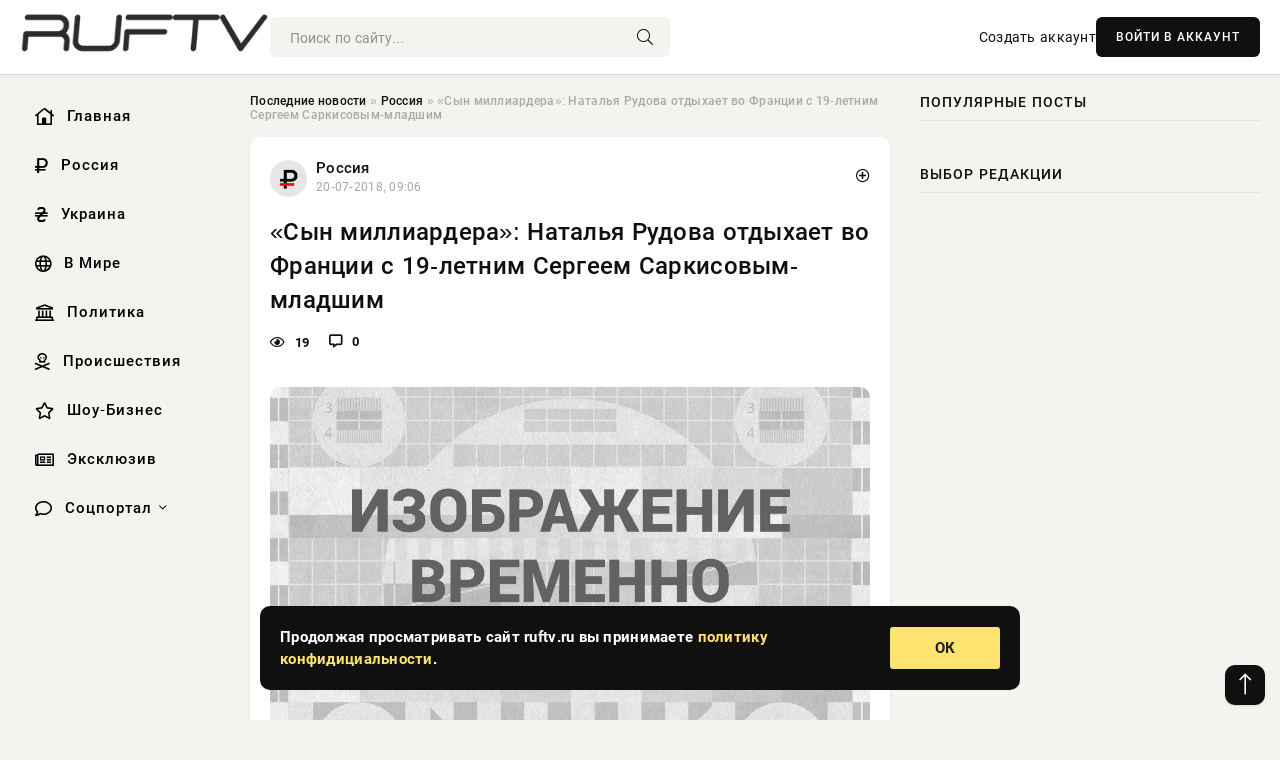

--- FILE ---
content_type: text/html; charset=utf-8
request_url: https://ruftv.ru/2018/07/20/syn-milliardera-natalya-rudova-otdyhaet-vo-francii-s-19-letnim-sergeem-sarkisovym-mladshim.html
body_size: 12034
content:
<!DOCTYPE html>
<html lang="ru">
   <head>
   <title>«Сын миллиардера»: Наталья Рудова отдыхает во Франции с 19-летним Сергеем Саркисовым-младшим » Информационно-аналитический портал «RUFTV»</title>
<meta charset="utf-8">
<meta name="description" content="Наталья Рудова отправилась на отдых во Францию с 19-летним сыном миллиардера и поделилась фотографиями с отпуска в Instagram. Фанаты заподозрили 35-летнюю российскую артистку, снявшуюся в бо,">
<meta name="keywords" content="Наталья, заподозрили, Фанаты, Instagram, летнюю, российскую, большом, снявшуюся, артистку, отпуска, фотографиями, отдых, отправилась, Рудова, Францию, летним, поделилась, миллиардера, сыном, количестве">
<link rel="canonical" href="https://ruftv.ru/russia/104345-syn-milliardera-natalya-rudova-otdyhaet-vo-francii-s-19-letnim-sergeem-sarkisovym-mladshim.html">
<link rel="alternate" type="application/rss+xml" title="Информационно-аналитический портал «RUFTV» RSS" href="https://ruftv.ru/rss.xml">
<link rel="preconnect" href="https://ruftv.ru/" fetchpriority="high">
<meta property="twitter:title" content="«Сын миллиардера»: Наталья Рудова отдыхает во Франции с 19-летним Сергеем Саркисовым-младшим » Информационно-аналитический портал «RUFTV»">
<meta property="twitter:url" content="https://ruftv.ru/russia/104345-syn-milliardera-natalya-rudova-otdyhaet-vo-francii-s-19-letnim-sergeem-sarkisovym-mladshim.html">
<meta property="twitter:card" content="summary_large_image">
<meta property="twitter:image" content="http://ruftv.ru/uploads/posts/2018-07/syn-milliardera-natalya-rudova-otdyhaet-vo-francii-s-19-letnim-sergeem-sarkisovym-mladshim_1.png">
<meta property="twitter:description" content="Наталья Рудова отправилась на отдых во Францию с 19-летним сыном миллиардера и поделилась фотографиями с отпуска в Instagram. Фанаты заподозрили 35-летнюю российскую артистку, снявшуюся в большом количестве фильмов и клипов, в романе с Сергеем Саркисовым-младшим. Наталья Рудова не делится с">
<meta property="og:type" content="article">
<meta property="og:site_name" content="Информационно-аналитический портал «RUFTV»">
<meta property="og:title" content="«Сын миллиардера»: Наталья Рудова отдыхает во Франции с 19-летним Сергеем Саркисовым-младшим » Информационно-аналитический портал «RUFTV»">
<meta property="og:url" content="https://ruftv.ru/russia/104345-syn-milliardera-natalya-rudova-otdyhaet-vo-francii-s-19-letnim-sergeem-sarkisovym-mladshim.html">
<meta property="og:image" content="http://ruftv.ru/uploads/posts/2018-07/syn-milliardera-natalya-rudova-otdyhaet-vo-francii-s-19-letnim-sergeem-sarkisovym-mladshim_1.png">
<meta property="og:description" content="Наталья Рудова отправилась на отдых во Францию с 19-летним сыном миллиардера и поделилась фотографиями с отпуска в Instagram. Фанаты заподозрили 35-летнюю российскую артистку, снявшуюся в большом количестве фильмов и клипов, в романе с Сергеем Саркисовым-младшим. Наталья Рудова не делится с">

<script src="/engine/classes/min/index.php?g=general&amp;v=us91t"></script>
<script src="/engine/classes/min/index.php?f=engine/classes/js/jqueryui.js,engine/classes/js/dle_js.js&amp;v=us91t" defer></script>
<script type="application/ld+json">{"@context":"https://schema.org","@graph":[{"@type":"NewsArticle","@context":"https://schema.org/","publisher":{"@type":"Organization","name":"Информационно-аналитический портал «RUFTV»","logo":{"@type":"ImageObject","url":""}},"name":"«Сын миллиардера»: Наталья Рудова отдыхает во Франции с 19-летним Сергеем Саркисовым-младшим","headline":"«Сын миллиардера»: Наталья Рудова отдыхает во Франции с 19-летним Сергеем Саркисовым-младшим","mainEntityOfPage":{"@type":"WebPage","@id":"https://ruftv.ru/russia/104345-syn-milliardera-natalya-rudova-otdyhaet-vo-francii-s-19-letnim-sergeem-sarkisovym-mladshim.html"},"datePublished":"2018-07-20T09:06:40+03:00","author":{"@type":"Person","name":"Infek","url":"https://ruftv.ru/user/Infek/"},"image":["http://ruftv.ru/uploads/posts/2018-07/syn-milliardera-natalya-rudova-otdyhaet-vo-francii-s-19-letnim-sergeem-sarkisovym-mladshim_1.png","http://ruftv.ru/uploads/posts/2018-07/syn-milliardera-natalya-rudova-otdyhaet-vo-francii-s-19-letnim-sergeem-sarkisovym-mladshim_2.png","http://ruftv.ru/uploads/posts/2018-07/syn-milliardera-natalya-rudova-otdyhaet-vo-francii-s-19-letnim-sergeem-sarkisovym-mladshim_3.png","http://ruftv.ru/uploads/posts/2018-07/syn-milliardera-natalya-rudova-otdyhaet-vo-francii-s-19-letnim-sergeem-sarkisovym-mladshim_4.png"],"description":"Наталья Рудова отправилась на отдых во Францию с 19-летним сыном миллиардера и поделилась фотографиями с отпуска в Instagram. Фанаты заподозрили 35-летнюю российскую артистку, снявшуюся в большом количестве фильмов и клипов, в романе с Сергеем Саркисовым-младшим. Наталья Рудова не делится с"},{"@type":"BreadcrumbList","@context":"https://schema.org/","itemListElement":[{"@type":"ListItem","position":1,"item":{"@id":"https://ruftv.ru/","name":"Последние новости"}},{"@type":"ListItem","position":2,"item":{"@id":"https://ruftv.ru/russia/","name":"Россия"}},{"@type":"ListItem","position":3,"item":{"@id":"https://ruftv.ru/russia/104345-syn-milliardera-natalya-rudova-otdyhaet-vo-francii-s-19-letnim-sergeem-sarkisovym-mladshim.html","name":"«Сын миллиардера»: Наталья Рудова отдыхает во Франции с 19-летним Сергеем Саркисовым-младшим"}}]}]}</script> 
      <meta name="viewport" content="width=device-width, initial-scale=1.0" />
      <meta name="msapplication-TileColor" content="#e6e6e6">   
      <meta name="theme-color" content="#101010"> 
      <link rel="preload" href="/templates/Default/css/common.css" as="style">
      <link rel="preload" href="/templates/Default/css/styles.css" as="style">
      <link rel="preload" href="/templates/Default/css/engine.css" as="style">
      <link rel="preload" href="/templates/Default/css/fontawesome.css" as="style">
      <link rel="preload" href="/templates/Default/webfonts/manrope-400.woff2" as="font" type="font/woff2" crossorigin>
      <link rel="preload" href="/templates/Default/webfonts/manrope-600.woff2" as="font" type="font/woff2" crossorigin>
      <link rel="preload" href="/templates/Default/webfonts/manrope-700.woff2" as="font" type="font/woff2" crossorigin>
      <link rel="preload" href="/templates/Default/webfonts/fa-light-300.woff2" as="font" type="font/woff2" crossorigin>
      <link href="/templates/Default/css/common.css" type="text/css" rel="stylesheet" />
      <link href="/templates/Default/css/styles.css?v=03" type="text/css" rel="stylesheet" />
      <link href="/templates/Default/css/engine.css" type="text/css" rel="stylesheet" /> 
      <link href="/templates/Default/css/fontawesome.css" type="text/css" rel="stylesheet" />
      <link rel="apple-touch-icon" sizes="256x256" href="/templates/Default/favicons/256x256.png">
      <link rel="apple-touch-icon" sizes="192x192" href="/templates/Default/favicons/192x192.png">
      <link rel="apple-touch-icon" sizes="180x180" href="/templates/Default/favicons/180x180.png">
      <link rel="apple-touch-icon" sizes="167x167" href="/templates/Default/favicons/167x167.png">
      <link rel="apple-touch-icon" sizes="152x152" href="/templates/Default/favicons/152x152.png">
      <link rel="apple-touch-icon" sizes="120x120" href="/templates/Default/favicons/120x120.png">
      <link rel="icon" type="image/png" href="/templates/Default/favicons/favicon.png">
      	<!-- Yandex.RTB -->
	<script>window.yaContextCb=window.yaContextCb||[]</script>
	<script src="https://yandex.ru/ads/system/context.js" async></script>
   </head>
   <body>
      <div class="wrapper">
         <div class="wrapper-container wrapper-main">

            <header class="header d-flex ai-center vw100">
               <a href="/" class="logo" title="Информационно-аналитический портал «RUFTV»"><img src="/templates/Default/dleimages/logo.png" alt="Информационно-аналитический портал «RUFTV»"></a>
               <div class="header__search search-block flex-grow-1">
                  <form id="quicksearch" method="post">
                     <input type="hidden" name="do" value="search">
                     <input type="hidden" name="subaction" value="search">
                     <input class="search-block__input" id="story" name="story" placeholder="Поиск по сайту..." type="text" autocomplete="off">
                     <button class="search-block__btn" type="submit"><span class="fal fa-search"></span></button>
                  </form>
               </div>
               

               
               <a href="/?do=register" class="header__link">Создать аккаунт</a>
               <button class="header__btn-login js-show-login">ВОЙТИ В АККАУНТ</button>
               

               <button class="header__btn-menu d-none js-show-mobile-menu"><span class="fal fa-bars"></span></button>
            </header>

            <div class="content">
               <div class="cols">

                  <!-- MENU START -->
                  <aside class="col-side">
                     <ul class="side-nav js-this-in-mobile-menu">
                        <li><a href="/"><i class="far fa-home-lg"></i> Главная</a></li>
                        <li><a href="/russia/"><i class="far fa-ruble-sign"></i> Россия</a></li>
                        <li><a href="/ukraine/"><i class="far fa-hryvnia"></i> Украина</a></li>
                        <li><a href="/world/"><i class="far fa-globe"></i> В Мире</a></li>
                        <li><a href="/policy/"><i class="far fa-landmark"></i> Политика</a></li>
                        <li><a href="/incidents/"><i class="far fa-skull-crossbones"></i> Происшествия</a></li>
                        <li><a href="/show-business/"><i class="far fa-star"></i> Шоу-Бизнес</a></li>
                        <li><a href="/exclusive/"><i class="far fa-newspaper"></i> Эксклюзив</a></li>
                        <li class="submenu"><a href="/social/"><i class="far fa-comment"></i> Соцпортал</a>
                           <ul class="nav__list side-nav" style="position: unset !important">
                              <li class="nav__list-hidden"><a href="/social/goroskop/"><i class="far fa-planet-ringed"></i> Гороскопы</a></li>
                              <li class="nav__list-hidden"><a href="/social/primeti/"><i class="far fa-map-signs"></i> Приметы</a></li>
                              <li class="nav__list-hidden"><a href="/social/ezoterika/"><i class="far fa-sparkles"></i> Эзотерика</a></li>
                              <li class="nav__list-hidden"><a href="/social/prazdniki/"><i class="far fa-gift"></i> Праздники</a></li>
                              <li class="nav__list-hidden"><a href="/social/zdorove/"><i class="far fa-heart"></i> Здоровье</a></li>
                              <li class="nav__list-hidden"><a href="/social/psihologiya/"><i class="far fa-head-side-brain"></i> Психология</a></li>
                              <li class="nav__list-hidden"><a href="/social/dlya-zhenshchin/"><i class="far fa-venus-double"></i> Для женщин</a></li>
                              <li class="nav__list-hidden"><a href="/social/sad-ogorod/"><i class="far fa-seedling"></i> Сад-огород</a></li>
                           </ul>
                        </li>
                     </ul>
                  </aside>
                  <!-- MENU END -->
                  
                  <main class="col-main">
                    
                         
                        <div class="speedbar"><div class="over"><a href="https://ruftv.ru/">Последние новости</a>  »  <a href="https://ruftv.ru/russia/">Россия</a>  »  «Сын миллиардера»: Наталья Рудова отдыхает во Франции с 19-летним Сергеем Саркисовым-младшим</div></div>
                        

                     <div class="content-block d-grid" id="content-block">
                        

                        
                        <div class="short">
	<div class="info-block">
	   <div class="info-body">
		  <a href="https://ruftv.ru/russia/" class="info-img" title="Россия"><img src="/uploads/icons/russia.png" alt="Россия"></a>
		  <div class="info-title"><a href="https://ruftv.ru/russia/" class="author_name">Россия</a></div>
		  <div class="info-meta">
			 <time datetime="20-07-2018, 09:06" class="ago" title="20-07-2018, 09:06">20-07-2018, 09:06</time>
			 
		  </div>
	   </div>
        <div class="dosuga-post-head-mark">    
            <a href="#" class="js-show-login" title="Сохранить"><i class="far fa-plus-circle"></i></a>
                    
		</div> 
	</div>
	<div class="yz_short_body">
	   <h1 class="dn-short-t">«Сын миллиардера»: Наталья Рудова отдыхает во Франции с 19-летним Сергеем Саркисовым-младшим</h1>
	   <div class="content_top_met">
	   	  <div class="f_eye"><i class="far fa-eye"></i> 19</div>
		  <a id="dle-comm-link" href="#comment">
			 <div class="f_link"><i class="far fa-comment-alt"></i> 0</div>
		  </a>
		  <div class="f_info">
		  </div>
	   </div>
	   <div class="page__text full-text clearfix">
	   	  <div style="margin-bottom: 20px">
		 	 
		  </div>
		  <div align="center"><!--dle_image_begin:http://ruftv.ru/uploads/posts/2018-07/syn-milliardera-natalya-rudova-otdyhaet-vo-francii-s-19-letnim-sergeem-sarkisovym-mladshim_1.png|--><img src="/uploads/posts/2018-07/syn-milliardera-natalya-rudova-otdyhaet-vo-francii-s-19-letnim-sergeem-sarkisovym-mladshim_1.png" alt="«Сын миллиардера»: Наталья Рудова отдыхает во Франции с 19-летним Сергеем Саркисовым-младшим"><!--dle_image_end--></div><br>Наталья Рудова отправилась на отдых во Францию с 19-летним сыном миллиардера и поделилась фотографиями с отпуска в Instagram. Фанаты заподозрили 35-летнюю российскую артистку, снявшуюся в большом количестве фильмов и клипов, в романе с Сергеем Саркисовым-младшим. Наталья Рудова не делится с поклонниками информацией о личной жизни, хотя достаточно часто публикует в микроблоге кадры с работы и отдыха. Совсем недавно она показала общий снимок с молодым сыном миллиардера Сергея Саркисова. Наследник руководителя компании «Ресо-Гарантия» проводит время с отечественной исполнительницей. Его также замечали в компании других знаменитостей: певицей Настей Кудри и дочери олигарха Игоря Кудряшкина. Сейчас он вместе с актрисой делает селфи, находясь в Ницце.<br><div align="center"><!--dle_image_begin:http://ruftv.ru/uploads/posts/2018-07/syn-milliardera-natalya-rudova-otdyhaet-vo-francii-s-19-letnim-sergeem-sarkisovym-mladshim_2.png|--><img src="/uploads/posts/2018-07/syn-milliardera-natalya-rudova-otdyhaet-vo-francii-s-19-letnim-sergeem-sarkisovym-mladshim_2.png" alt=""><!--dle_image_end--></div><br><br>Многочисленные фанаты предположили, что звезда Наталья Рудова завязала отношения с молодым сыном российского миллиардера. 19-летний Сергей Саркисов-младший проходит обучение в МГИМО и работает в корпорации отца. За последние сутки пост оценили более 73 тысяч подписчиков. Исполнительница отключила спустя некоторое время возможность комментирования записи. В описании публикации она добавила только один хэштег о настроении на отдыхе.  <p> <b>Читайте также:</b> "Новый эксперимент": Глюк’oZa предложила подписчикам поздороваться с их демонами </p><br>Подписывайтесь:<br><div align="center"><!--dle_image_begin:http://ruftv.ru/uploads/posts/2018-07/syn-milliardera-natalya-rudova-otdyhaet-vo-francii-s-19-letnim-sergeem-sarkisovym-mladshim_3.png|--><img src="/uploads/posts/2018-07/syn-milliardera-natalya-rudova-otdyhaet-vo-francii-s-19-letnim-sergeem-sarkisovym-mladshim_3.png" alt=""><!--dle_image_end--></div><br><div align="center"><!--dle_image_begin:http://ruftv.ru/uploads/posts/2018-07/syn-milliardera-natalya-rudova-otdyhaet-vo-francii-s-19-letnim-sergeem-sarkisovym-mladshim_4.png|--><img src="/uploads/posts/2018-07/syn-milliardera-natalya-rudova-otdyhaet-vo-francii-s-19-letnim-sergeem-sarkisovym-mladshim_4.png" alt=""><!--dle_image_end--></div>
		  <div style="margin-top: 20px">
		  	
		  </div>
	   </div>
	</div>
	<div class="page__tags d-flex">
	   
	</div>
	<div class="content_like">
	   <div class="df_like">
		  <a href="#" onclick="doRate('plus', '104345'); return false;" >
		  <i title="Мне нравится" class="far fa-thumbs-up"></i> <span><span data-likes-id="104345">0</span></span>
		  </a>
	   </div>
	   <div class="df_dlike">
		  <a href="#" onclick="doRate('minus', '104345'); return false;" >
		  <i title="Мне не нравится" class="far fa-thumbs-down"></i> <span><span data-dislikes-id="104345">0</span></span>
		  </a>
	   </div>
	</div>
	<div class="content_footer">
	   <script src="https://yastatic.net/share2/share.js"></script>
	   <div class="ya-share2" data-curtain data-shape="round" data-color-scheme="whiteblack" data-services="vkontakte,odnoklassniki,telegram,whatsapp"></div>
	   <div class="f_info">
		  <a href="javascript:AddComplaint('104345', 'news')"> 
		  <div class="more_jaloba">
			 <svg fill="none" width="15" height="15" stroke="currentColor" stroke-width="1.5" viewBox="0 0 24 24" xmlns="http://www.w3.org/2000/svg" aria-hidden="true">
				<path stroke-linecap="round" stroke-linejoin="round" d="M12 9v3.75m9-.75a9 9 0 11-18 0 9 9 0 0118 0zm-9 3.75h.008v.008H12v-.008z"></path>
			 </svg>
			 ЖАЛОБА
		  </div>
		  </a>
	   </div>
	</div>
 </div>
 <div class="page__comments sect__header">
	<div class="page__comments-header">
		<div class="page__comments-title">0 комментариев</div>
		<div class="page__comments-info">
			<span class="fal fa-exclamation-circle"></span>
			Обсудим?
		</div>
	
	</div>
	<!--dleaddcomments-->
	<!--dlecomments-->
 </div>
 <section class="sect">
	<div class="sect__header sect__title" style="font-weight: 500; font-size: 24px;">Смотрите также:</div>
	<div class="sect__content d-grid">
	   <div class="popular grid-item">
   <div class="popular__img img-responsive">
      <img loading="lazy" src="/uploads/posts/2018-07/natalya-rudova-otdyhaet-vo-francii-s-19-letnim-synom-milliordera_1.jpg" alt="Наталья Рудова отдыхает во Франции с 19-летним сыном миллиордера">
      <div class="item__category pi-center"><img src="/uploads/icons/russia.png"></div> 
   </div>
   <div class="meta_block">
      <div class="meta_block_cat">Россия</div>
      <time class="meta_block_date" datetime="20-07-2018, 16:54">20-07-2018, 16:54</time>   
   </div>
   <div class="popular__desc">
      <a class="popular__title expand-link" href="https://ruftv.ru/russia/104447-natalya-rudova-otdyhaet-vo-francii-s-19-letnim-synom-milliordera.html">Наталья Рудова отдыхает во Франции с 19-летним сыном миллиордера</a>
   </div>
 </div><div class="popular grid-item">
   <div class="popular__img img-responsive">
      <img loading="lazy" src="/uploads/posts/2018-07/35-letnyuyu-rudovu-podozrevayut-v-svyazi-s-19-letnim-synom-oligarha_1.jpg" alt="35-летнюю Рудову подозревают в связи с 19-летним сыном олигарха">
      <div class="item__category pi-center"><img src="/uploads/icons/russia.png"></div> 
   </div>
   <div class="meta_block">
      <div class="meta_block_cat">Россия</div>
      <time class="meta_block_date" datetime="19-07-2018, 22:42">19-07-2018, 22:42</time>   
   </div>
   <div class="popular__desc">
      <a class="popular__title expand-link" href="https://ruftv.ru/russia/104314-35-letnyuyu-rudovu-podozrevayut-v-svyazi-s-19-letnim-synom-oligarha.html">35-летнюю Рудову подозревают в связи с 19-летним сыном олигарха</a>
   </div>
 </div><div class="popular grid-item">
   <div class="popular__img img-responsive">
      <img loading="lazy" src="/uploads/posts/2018-07/rudovu-i-reshetovu-zasnyali-v-kompanii-19-letnego-syna-milliardera_1.jpg" alt="Рудову и Решетову засняли в компании 19-летнего сына миллиардера">
      <div class="item__category pi-center"><img src="/uploads/icons/russia.png"></div> 
   </div>
   <div class="meta_block">
      <div class="meta_block_cat">Россия</div>
      <time class="meta_block_date" datetime="20-07-2018, 11:42">20-07-2018, 11:42</time>   
   </div>
   <div class="popular__desc">
      <a class="popular__title expand-link" href="https://ruftv.ru/russia/104376-rudovu-i-reshetovu-zasnyali-v-kompanii-19-letnego-syna-milliardera.html">Рудову и Решетову засняли в компании 19-летнего сына миллиардера</a>
   </div>
 </div><div class="popular grid-item">
   <div class="popular__img img-responsive">
      <img loading="lazy" src="/uploads/posts/2018-08/nevesta-timati-anastasiya-reshetova-otdyhaet-v-kompanii-molodogo-syna-milliardera_1.jpg" alt="Невеста Тимати Анастасия Решетова отдыхает в компании молодого сына миллиардера">
      <div class="item__category pi-center"><img src="/uploads/icons/russia.png"></div> 
   </div>
   <div class="meta_block">
      <div class="meta_block_cat">Россия</div>
      <time class="meta_block_date" datetime="30-08-2018, 18:00">30-08-2018, 18:00</time>   
   </div>
   <div class="popular__desc">
      <a class="popular__title expand-link" href="https://ruftv.ru/russia/112799-nevesta-timati-anastasiya-reshetova-otdyhaet-v-kompanii-molodogo-syna-milliardera.html">Невеста Тимати Анастасия Решетова отдыхает в компании молодого сына миллиардера</a>
   </div>
 </div><div class="popular grid-item">
   <div class="popular__img img-responsive">
      <img loading="lazy" src="/uploads/posts/2018-08/nevesta-timati-snova-zamechena-v-obschestve-syna-milliardera_1.jpg" alt="Невеста Тимати снова замечена в обществе сына миллиардера">
      <div class="item__category pi-center"><img src="/uploads/icons/russia.png"></div> 
   </div>
   <div class="meta_block">
      <div class="meta_block_cat">Россия</div>
      <time class="meta_block_date" datetime="30-08-2018, 21:18">30-08-2018, 21:18</time>   
   </div>
   <div class="popular__desc">
      <a class="popular__title expand-link" href="https://ruftv.ru/russia/112844-nevesta-timati-snova-zamechena-v-obschestve-syna-milliardera.html">Невеста Тимати снова замечена в обществе сына миллиардера</a>
   </div>
 </div><div class="popular grid-item">
   <div class="popular__img img-responsive">
      <img loading="lazy" src="/uploads/posts/2018-08/nevesta-timati-otdyhaet-v-kompanii-19-letnego-syna-milliardera_1.jpg" alt="Невеста Тимати отдыхает в компании 19-летнего сына миллиардера">
      <div class="item__category pi-center"><img src="/uploads/icons/russia.png"></div> 
   </div>
   <div class="meta_block">
      <div class="meta_block_cat">Происшествия</div>
      <time class="meta_block_date" datetime="30-08-2018, 08:12">30-08-2018, 08:12</time>   
   </div>
   <div class="popular__desc">
      <a class="popular__title expand-link" href="https://ruftv.ru/incidents/112645-nevesta-timati-otdyhaet-v-kompanii-19-letnego-syna-milliardera.html">Невеста Тимати отдыхает в компании 19-летнего сына миллиардера</a>
   </div>
 </div><div class="popular grid-item">
   <div class="popular__img img-responsive">
      <img loading="lazy" src="/uploads/posts/2017-10/natalya-rudova-pokazala-grud-v-seksualnom-kupalnike-na-novom-snimke_1.jpg" alt="Наталья Рудова показала грудь в сексуальном купальнике на новом снимке">
      <div class="item__category pi-center"><img src="/uploads/icons/russia.png"></div> 
   </div>
   <div class="meta_block">
      <div class="meta_block_cat">Россия</div>
      <time class="meta_block_date" datetime="1-10-2017, 08:20">1-10-2017, 08:20</time>   
   </div>
   <div class="popular__desc">
      <a class="popular__title expand-link" href="https://ruftv.ru/russia/28543-natalya-rudova-pokazala-grud-v-seksualnom-kupalnike-na-novom-snimke.html">Наталья Рудова показала грудь в сексуальном купальнике на новом снимке</a>
   </div>
 </div><div class="popular grid-item">
   <div class="popular__img img-responsive">
      <img loading="lazy" src="/uploads/posts/2018-08/lyubovnicu-timati-zastukali-s-19-letnim-synom-milliardera_1.jpg" alt="Любовницу Тимати застукали с 19-летним сыном миллиардера">
      <div class="item__category pi-center"><img src="/uploads/icons/russia.png"></div> 
   </div>
   <div class="meta_block">
      <div class="meta_block_cat">Россия</div>
      <time class="meta_block_date" datetime="30-08-2018, 10:36">30-08-2018, 10:36</time>   
   </div>
   <div class="popular__desc">
      <a class="popular__title expand-link" href="https://ruftv.ru/russia/112672-lyubovnicu-timati-zastukali-s-19-letnim-synom-milliardera.html">Любовницу Тимати застукали с 19-летним сыном миллиардера</a>
   </div>
 </div><div class="popular grid-item">
   <div class="popular__img img-responsive">
      <img loading="lazy" src="/uploads/posts/2019-04/syn-milliardera-sergeya-sarkisova-vyshel-iz-komy_1.jpg" alt="Сын миллиардера Сергея Саркисова вышел из комы">
      <div class="item__category pi-center"><img src="/uploads/icons/russia.png"></div> 
   </div>
   <div class="meta_block">
      <div class="meta_block_cat">Происшествия</div>
      <time class="meta_block_date" datetime="30-04-2019, 10:54">30-04-2019, 10:54</time>   
   </div>
   <div class="popular__desc">
      <a class="popular__title expand-link" href="https://ruftv.ru/incidents/152407-syn-milliardera-sergeya-sarkisova-vyshel-iz-komy.html">Сын миллиардера Сергея Саркисова вышел из комы</a>
   </div>
 </div><div class="popular grid-item">
   <div class="popular__img img-responsive">
      <img loading="lazy" src="/uploads/posts/2018-10/natalya-rudova-kupila-novuyu-kvartiru_1.jpg" alt="Наталья Рудова купила новую квартиру">
      <div class="item__category pi-center"><img src="/uploads/icons/russia.png"></div> 
   </div>
   <div class="meta_block">
      <div class="meta_block_cat">Происшествия</div>
      <time class="meta_block_date" datetime="20-10-2018, 00:00">20-10-2018, 00:00</time>   
   </div>
   <div class="popular__desc">
      <a class="popular__title expand-link" href="https://ruftv.ru/incidents/122466-natalya-rudova-kupila-novuyu-kvartiru.html">Наталья Рудова купила новую квартиру</a>
   </div>
 </div><div class="popular grid-item">
   <div class="popular__img img-responsive">
      <img loading="lazy" src="/uploads/posts/2018-10/gde-krasota-nevesta-timati-snyala-rasplyvshuyusya-rudovu_1.jpg" alt="&quot;Где красота?&quot;: невеста Тимати сняла расплывшуюся Рудову">
      <div class="item__category pi-center"><img src="/uploads/icons/russia.png"></div> 
   </div>
   <div class="meta_block">
      <div class="meta_block_cat">Россия</div>
      <time class="meta_block_date" datetime="11-10-2018, 10:54">11-10-2018, 10:54</time>   
   </div>
   <div class="popular__desc">
      <a class="popular__title expand-link" href="https://ruftv.ru/russia/120759-gde-krasota-nevesta-timati-snyala-rasplyvshuyusya-rudovu.html">&quot;Где красота?&quot;: невеста Тимати сняла расплывшуюся Рудову</a>
   </div>
 </div><div class="popular grid-item">
   <div class="popular__img img-responsive">
      <img loading="lazy" src="/uploads/posts/2018-01/natalya-rudova-zaintrigovala-poklonnikov-snimkom-na-fone-grozovogo-neba_1.jpg" alt="Наталья Рудова заинтриговала поклонников снимком на фоне грозового неба">
      <div class="item__category pi-center"><img src="/uploads/icons/russia.png"></div> 
   </div>
   <div class="meta_block">
      <div class="meta_block_cat">Россия</div>
      <time class="meta_block_date" datetime="5-01-2018, 15:24">5-01-2018, 15:24</time>   
   </div>
   <div class="popular__desc">
      <a class="popular__title expand-link" href="https://ruftv.ru/russia/56436-natalya-rudova-zaintrigovala-poklonnikov-snimkom-na-fone-grozovogo-neba.html">Наталья Рудова заинтриговала поклонников снимком на фоне грозового неба</a>
   </div>
 </div>
	</div>
 </section>

                        

                     </div>
                  </main>

                  <aside class="col-side">

                     <div class="side-block">
                        <div class="side-block__title">Популярные посты</div>
                        <div class="side-block__content">
                                                   
                        </div>
                     </div>
                     <div class="side-block">
                        <div class="side-block__title">Выбор редакции</div>
                        <div class="side-block__content">
                          
                        </div>
                     </div>

                     <!--2b44fb1f--><!--2b44fb1f--><!--e62e7af8--><!--e62e7af8-->

                     <div class="side-block side-block--sticky hm">
                        
                     </div>

                  </aside>

               </div>
               <!-- END COLS -->
            </div>

         <!-- FOOTER START -->
         <footer class="footer d-flex ai-center vw100">
            <div class="footer__copyright">
               <a href="/o-proekte.html" rel="nofollow">О проекте</a>
               <a href="/redakcija.html" rel="nofollow">Редакция</a>
               <a href="/politika-konfidencialnosti.html" rel="nofollow">Политика конфиденциальности</a>
               <a href="/kontakty.html" rel="nofollow">Реклама</a> 
               <a href="/kontakty.html" rel="nofollow">Контакты</a>
            </div>
            <div class="footer__text icon-at-left" style="line-height: 20px;">
               Использование любых материалов, размещённых на сайте, разрешается при условии активной ссылки на наш сайт.
               При копировании материалов для интернет-изданий – обязательна прямая открытая для поисковых систем гиперссылка. Ссылка должна быть размещена в независимости от полного либо частичного использования материалов. Гиперссылка (для интернет- изданий) – должна быть размещена в подзаголовке или в первом абзаце материала.
               Все материалы, содержащиеся на веб-сайте ruftv.ru, защищены законом об авторском праве. Фотографии и прочие материалы являются собственностью их авторов и представлены исключительно для некоммерческого использования и ознакомления , если не указано иное. Несанкционированное использование таких материалов может нарушать закон об авторском праве, торговой марке и другие законы.

               <div style="margin-top: 20px;">
                  <p>
                     <span style="font-size:12px">* В России признаны иноагентами: Киселёв Евгений Алекссевич, WWF, Белый Руслан Викторович, Анатолий Белый (Вайсман), Касьянов Михаил Михайлович, Бер Илья Леонидович, Троянова Яна Александровна, Галкин Максим Александрович, Макаревич Андрей Вадимович, Шац Михаил Григорьевич, Гордон Дмитрий Ильич, Лазарева Татьяна Юрьевна, Чичваркин Евгений Александрович, Ходорковский Михаил Борисович, Каспаров Гарри Кимович, Моргенштерн Алишер Тагирович (Алишер Валеев), Невзоров Александр Глебович, Венедиктов Алексей Алексеевич, Дудь Юрий Александрович, Фейгин Марк Захарович, Киселев Евгений Алексеевич, Шендерович Виктор Анатольевич, Гребенщиков Борис Борисович, Максакова-Игенбергс Мария Петровна, Слепаков Семен Сергеевич, Покровский Максим Сергеевич, Варламов Илья Александрович, Рамазанова Земфира Талгатовна, Прусикин Илья Владимирович, Смольянинов Артур Сергеевич, Федоров Мирон Янович (Oxxxymiron), Алексеев Иван Александрович (Noize MC), Дремин Иван Тимофеевич (Face), Гырдымова Елизавета Андреевна (Монеточка), Игорь(Егор) Михайлович Бортник (Лёва Би-2).</span>
                  </p>
                  <br />
                  <p>
                     <span style="font-size:12px">* Экстремисты и террористы, запрещенные в РФ:&nbsp;Meta (Facebook и Instagram),&nbsp;</span>Русский добровольческий корпус (РДК),&nbsp;<span style="font-size:12px">Правый сектор, Украинская повстанческая армия (УПА), ИГИЛ, полк Азов, Джебхат ан-Нусра, Национал-Большевистская партия (НБП), Аль-Каида, УНА-УНСО, Талибан, Меджлис крымско-татарского народа, Свидетели Иеговы, Мизантропик Дивижн, Братство, Артподготовка, Тризуб им. Степана Бандеры, НСО, Славянский союз, Формат-18, Хизб ут-Тахрир, Исламская партия Туркестана, Хайят Тахрир аш-Шам, Таухид валь-Джихад, АУЕ, Братья мусульмане, Колумбайн, Навальный, К. Буданов.</span>
                  </p>
                  <br />
                  <p>
                     <span style="font-size:12px">* СМИ — иностранные агенты: Телеканал «Дождь», Медуза, Голос Америки, Idel. Реалии, Кавказ. Реалии, Крым. Реалии, ТК&nbsp;Настоящее Время, The Insider,&nbsp;</span>Deutsche&nbsp;Welle,&nbsp;<span style="font-size:12px">Проект, Azatliq Radiosi, «Радио Свободная Европа/Радио Свобода» (PCE/PC), Сибирь. Реалии, Фактограф, Север. Реалии, MEDIUM-ORIENT, Bellingcat, Пономарев Л. А., Савицкая Л.А., Маркелов С.Е., Камалягин Д.Н., Апахончич Д.А.,&nbsp;Толоконникова Н.А., Гельман М.А., Шендерович В.А., Верзилов П.Ю., Баданин Р.С., Гордон.</span>
                  </p>
                  <br />
                  <p>
                     <span style="font-size:12px">* Организации — иностранные агенты: Альянс Врачей, Агора, Голос, Гражданское содействие, Династия (фонд), За&nbsp;права человека, Комитет против пыток, Левада-Центр, Мемориал, Молодая Карелия, Московская школа гражданского просвещения, Пермь-36, Ракурс, Русь Сидящая, Сахаровский центр, Сибирский экологический центр, ИАЦ Сова, Союз комитетов солдатских матерей России, Фонд борьбы с&nbsp;коррупцией (ФБК), Фонд защиты гласности, Фонд свободы информации, Центр «Насилию.нет», Центр защиты прав СМИ, Transparency International.</span>
                  </p>
               </div>

               <p class="copyright mb-0" style="margin-top: 20px;">Copyright &copy; 2026, Информационно-аналитический портал «RUFTV». Все права защищены.</p>
               <div class="adult_foot">18+</div>
            </div>
         </footer>
         <!-- FOOTER END -->

         </div>
         <!-- END WRAPPER-MAIN -->
      </div>
      <!-- END WRAPPER -->
      
      <script>
<!--
var dle_root       = '/';
var dle_admin      = '';
var dle_login_hash = '48ded4d5bf31078fbc523a58a49bc6f768cb5293';
var dle_group      = 5;
var dle_link_type  = 1;
var dle_skin       = 'Default';
var dle_wysiwyg    = 0;
var dle_min_search = '4';
var dle_act_lang   = ["Подтвердить", "Отмена", "Вставить", "Отмена", "Сохранить", "Удалить", "Загрузка. Пожалуйста, подождите..."];
var menu_short     = 'Быстрое редактирование';
var menu_full      = 'Полное редактирование';
var menu_profile   = 'Просмотр профиля';
var menu_send      = 'Отправить сообщение';
var menu_uedit     = 'Админцентр';
var dle_info       = 'Информация';
var dle_confirm    = 'Подтверждение';
var dle_prompt     = 'Ввод информации';
var dle_req_field  = ["Заполните поле с именем", "Заполните поле с сообщением", "Заполните поле с темой сообщения"];
var dle_del_agree  = 'Вы действительно хотите удалить? Данное действие невозможно будет отменить';
var dle_spam_agree = 'Вы действительно хотите отметить пользователя как спамера? Это приведёт к удалению всех его комментариев';
var dle_c_title    = 'Отправка жалобы';
var dle_complaint  = 'Укажите текст Вашей жалобы для администрации:';
var dle_mail       = 'Ваш e-mail:';
var dle_big_text   = 'Выделен слишком большой участок текста.';
var dle_orfo_title = 'Укажите комментарий для администрации к найденной ошибке на странице:';
var dle_p_send     = 'Отправить';
var dle_p_send_ok  = 'Уведомление успешно отправлено';
var dle_save_ok    = 'Изменения успешно сохранены. Обновить страницу?';
var dle_reply_title= 'Ответ на комментарий';
var dle_tree_comm  = '0';
var dle_del_news   = 'Удалить статью';
var dle_sub_agree  = 'Вы действительно хотите подписаться на комментарии к данной публикации?';
var dle_unsub_agree  = 'Вы действительно хотите отписаться от комментариев к данной публикации?';
var dle_captcha_type  = '0';
var dle_share_interesting  = ["Поделиться ссылкой на выделенный текст", "Twitter", "Facebook", "Вконтакте", "Прямая ссылка:", "Нажмите правой клавишей мыши и выберите «Копировать ссылку»"];
var DLEPlayerLang     = {prev: 'Предыдущий',next: 'Следующий',play: 'Воспроизвести',pause: 'Пауза',mute: 'Выключить звук', unmute: 'Включить звук', settings: 'Настройки', enterFullscreen: 'На полный экран', exitFullscreen: 'Выключить полноэкранный режим', speed: 'Скорость', normal: 'Обычная', quality: 'Качество', pip: 'Режим PiP'};
var DLEGalleryLang    = {CLOSE: 'Закрыть (Esc)', NEXT: 'Следующее изображение', PREV: 'Предыдущее изображение', ERROR: 'Внимание! Обнаружена ошибка', IMAGE_ERROR: 'Не удалось загрузить изображение', TOGGLE_SLIDESHOW: 'Просмотр слайдшоу',TOGGLE_FULLSCREEN: 'Полноэкранный режим', TOGGLE_THUMBS: 'Включить / Выключить уменьшенные копии', ITERATEZOOM: 'Увеличить / Уменьшить', DOWNLOAD: 'Скачать изображение' };
var DLEGalleryMode    = 1;
var DLELazyMode       = 0;
var allow_dle_delete_news   = false;

jQuery(function($){
					setTimeout(function() {
						$.get(dle_root + "engine/ajax/controller.php?mod=adminfunction", { 'id': '104345', action: 'newsread', user_hash: dle_login_hash });
					}, 5000);
});
//-->
</script>
      

<div class="login login--not-logged d-none">
   <div class="login__header d-flex jc-space-between ai-center">
      <div class="login__title stretch-free-width ws-nowrap">Войти <a href="/?do=register">Регистрация</a></div>
      <div class="login__close"><span class="fal fa-times"></span></div>
   </div>
   <form method="post">
      <div class="login__content">
         <div class="login__row">
            <div class="login__caption">E-mail:</div>
            <div class="login__input"><input type="text" name="login_name" id="login_name" placeholder="Ваш e-mail"></div>
            <span class="fal fa-at"></span>
         </div>
         <div class="login__row">
            <div class="login__caption">Пароль: <a href="/?do=lostpassword">Забыли пароль?</a></div>
            <div class="login__input"><input type="password" name="login_password" id="login_password" placeholder="Ваш пароль"></div>
            <span class="fal fa-lock"></span>
         </div>
         <label class="login__row checkbox" for="login_not_save">
         <input type="checkbox" name="login_not_save" id="login_not_save" value="1">
         <span>Не запоминать меня</span>
         </label>
         <div class="login__row">
            <button onclick="submit();" type="submit" title="Вход">Войти на сайт</button>
            <input name="login" type="hidden" id="login" value="submit">
         </div>
      </div>
      <div class="login__social">
         <div class="login__social-caption">Или войти через</div>
         <div class="login__social-btns">
            <a href="" rel="nofollow" target="_blank"><img loading="lazy" src="/templates/Default/dleimages/vk.svg" alt></a>
            <a href="" rel="nofollow" target="_blank"><img loading="lazy" src="/templates/Default/dleimages/ok.svg" alt></a>
            <a href="" rel="nofollow" target="_blank"><img loading="lazy" src="/templates/Default/dleimages/mail.svg" alt></a>
            <a href="" rel="nofollow" target="_blank"><img loading="lazy" src="/templates/Default/dleimages/yandex.svg" alt></a>
         </div>
      </div>
   </form>
</div>

      <div id="scrolltop" style="display: block;"><span class="fal fa-long-arrow-up"></span></div>
      <div class="message-alert">
         <div class="message-alert-in">
            <div class="message-alert-desc">
               <div class="message-alert-text">Продолжая просматривать сайт ruftv.ru вы принимаете <a href="/politika-konfidencialnosti.html">политику конфидициальности</a>.</div>
            </div>
            <div class="message-alert-btns">
               <div class="message-btn message-btn-yes">ОК</div>
            </div>
         </div>
      </div>

      <script src="/templates/Default/js/libs.js"></script>

      
      
      <!-- Yandex.Metrika counter -->
<script type="text/javascript" >
   (function(m,e,t,r,i,k,a){m[i]=m[i]||function(){(m[i].a=m[i].a||[]).push(arguments)};
   m[i].l=1*new Date();
   for (var j = 0; j < document.scripts.length; j++) {if (document.scripts[j].src === r) { return; }}
   k=e.createElement(t),a=e.getElementsByTagName(t)[0],k.async=1,k.src=r,a.parentNode.insertBefore(k,a)})
   (window, document, "script", "https://mc.yandex.ru/metrika/tag.js", "ym");

   ym(91640047, "init", {
        clickmap:true,
        trackLinks:true,
        accurateTrackBounce:true
   });
</script>
<noscript><div><img src="https://mc.yandex.ru/watch/91640047" style="position:absolute; left:-9999px;" alt="" /></div></noscript>
<!-- /Yandex.Metrika counter -->

   <script defer src="https://static.cloudflareinsights.com/beacon.min.js/vcd15cbe7772f49c399c6a5babf22c1241717689176015" integrity="sha512-ZpsOmlRQV6y907TI0dKBHq9Md29nnaEIPlkf84rnaERnq6zvWvPUqr2ft8M1aS28oN72PdrCzSjY4U6VaAw1EQ==" data-cf-beacon='{"version":"2024.11.0","token":"609698ae409141b58435aebcbf7c895c","r":1,"server_timing":{"name":{"cfCacheStatus":true,"cfEdge":true,"cfExtPri":true,"cfL4":true,"cfOrigin":true,"cfSpeedBrain":true},"location_startswith":null}}' crossorigin="anonymous"></script>
</body>
</html>